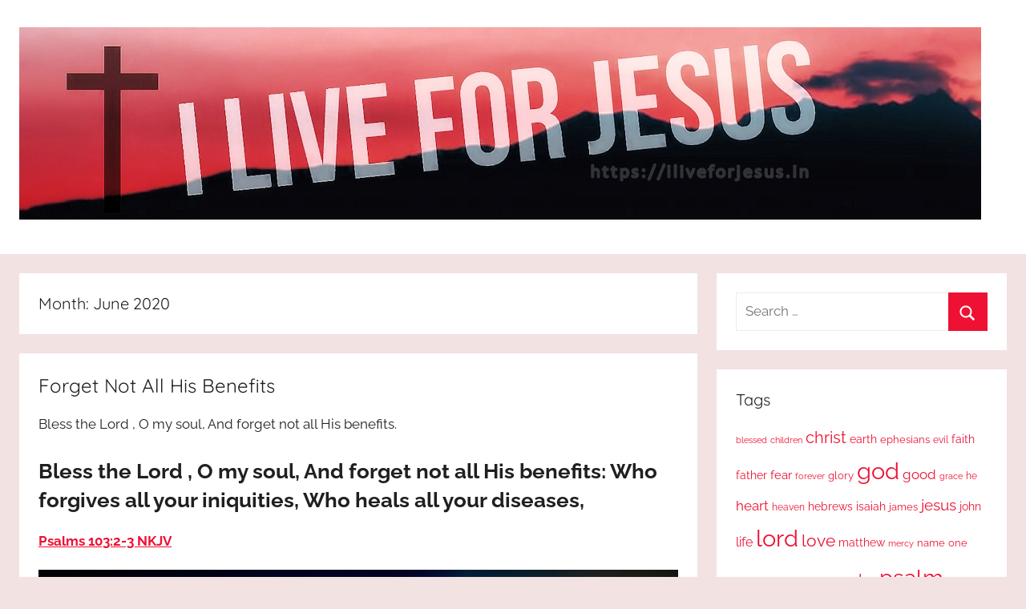

--- FILE ---
content_type: text/html; charset=UTF-8
request_url: https://iliveforjesus.in/2020/06/
body_size: 16650
content:
<!DOCTYPE html>
<html lang="en-GB">

<head>
<meta charset="UTF-8">
<meta name="viewport" content="width=device-width, initial-scale=1">
<link rel="profile" href="http://gmpg.org/xfn/11">

<meta name='robots' content='noindex, follow' />

	<!-- This site is optimized with the Yoast SEO plugin v24.6 - https://yoast.com/wordpress/plugins/seo/ -->
	<title>June 2020 - I Live For JESUS !</title>
	<meta property="og:locale" content="en_GB" />
	<meta property="og:type" content="website" />
	<meta property="og:title" content="June 2020 - I Live For JESUS !" />
	<meta property="og:url" content="https://iliveforjesus.in/2020/06/" />
	<meta property="og:site_name" content="I Live For JESUS !" />
	<meta property="og:image" content="http://iliveforjesus.in/wp-content/uploads/2018/07/iliveforjesus512.jpg" />
	<meta name="twitter:card" content="summary_large_image" />
	<meta name="twitter:site" content="@KingVin16" />
	<script type="application/ld+json" class="yoast-schema-graph">{"@context":"https://schema.org","@graph":[{"@type":"CollectionPage","@id":"https://iliveforjesus.in/2020/06/","url":"https://iliveforjesus.in/2020/06/","name":"June 2020 - I Live For JESUS !","isPartOf":{"@id":"https://iliveforjesus.in/#website"},"breadcrumb":{"@id":"https://iliveforjesus.in/2020/06/#breadcrumb"},"inLanguage":"en-GB"},{"@type":"BreadcrumbList","@id":"https://iliveforjesus.in/2020/06/#breadcrumb","itemListElement":[{"@type":"ListItem","position":1,"name":"Home","item":"https://iliveforjesus.in/"},{"@type":"ListItem","position":2,"name":"Archives for June 2020"}]},{"@type":"WebSite","@id":"https://iliveforjesus.in/#website","url":"https://iliveforjesus.in/","name":"I Live For JESUS !","description":"All about Jesus who is the way, the truth and the life. Praises to the God most high!","publisher":{"@id":"https://iliveforjesus.in/#/schema/person/5b8a1ddcb7a4eaed984be7691f883bc5"},"alternateName":"IL4J","potentialAction":[{"@type":"SearchAction","target":{"@type":"EntryPoint","urlTemplate":"https://iliveforjesus.in/?s={search_term_string}"},"query-input":{"@type":"PropertyValueSpecification","valueRequired":true,"valueName":"search_term_string"}}],"inLanguage":"en-GB"},{"@type":["Person","Organization"],"@id":"https://iliveforjesus.in/#/schema/person/5b8a1ddcb7a4eaed984be7691f883bc5","name":"KingVin","image":{"@type":"ImageObject","inLanguage":"en-GB","@id":"https://iliveforjesus.in/#/schema/person/image/","url":"https://iliveforjesus.in/wp-content/uploads/2018/07/cropped-Banner.jpg","contentUrl":"https://iliveforjesus.in/wp-content/uploads/2018/07/cropped-Banner.jpg","width":1200,"height":240,"caption":"KingVin"},"logo":{"@id":"https://iliveforjesus.in/#/schema/person/image/"},"sameAs":["http://iliveforjesus.in","https://www.facebook.com/kingvin4jesus/","https://www.pinterest.co.uk/kingvin5/","https://x.com/@KingVin16","https://www.tumblr.com/blog/kingvin16"]}]}</script>
	<!-- / Yoast SEO plugin. -->


<link rel="alternate" type="application/rss+xml" title="I Live For JESUS ! &raquo; Feed" href="https://iliveforjesus.in/feed/" />
<link rel="alternate" type="application/rss+xml" title="I Live For JESUS ! &raquo; Comments Feed" href="https://iliveforjesus.in/comments/feed/" />
<style id='wp-img-auto-sizes-contain-inline-css' type='text/css'>
img:is([sizes=auto i],[sizes^="auto," i]){contain-intrinsic-size:3000px 1500px}
/*# sourceURL=wp-img-auto-sizes-contain-inline-css */
</style>

<link rel='stylesheet' id='donovan-theme-fonts-css' href='https://iliveforjesus.in/wp-content/fonts/51bf2a847def7e792e4d12b614dd59e3.css?ver=20201110' type='text/css' media='all' />
<style id='wp-emoji-styles-inline-css' type='text/css'>

	img.wp-smiley, img.emoji {
		display: inline !important;
		border: none !important;
		box-shadow: none !important;
		height: 1em !important;
		width: 1em !important;
		margin: 0 0.07em !important;
		vertical-align: -0.1em !important;
		background: none !important;
		padding: 0 !important;
	}
/*# sourceURL=wp-emoji-styles-inline-css */
</style>
<link rel='stylesheet' id='wp-block-library-css' href='https://iliveforjesus.in/wp-includes/css/dist/block-library/style.min.css?ver=6.9' type='text/css' media='all' />
<style id='wp-block-heading-inline-css' type='text/css'>
h1:where(.wp-block-heading).has-background,h2:where(.wp-block-heading).has-background,h3:where(.wp-block-heading).has-background,h4:where(.wp-block-heading).has-background,h5:where(.wp-block-heading).has-background,h6:where(.wp-block-heading).has-background{padding:1.25em 2.375em}h1.has-text-align-left[style*=writing-mode]:where([style*=vertical-lr]),h1.has-text-align-right[style*=writing-mode]:where([style*=vertical-rl]),h2.has-text-align-left[style*=writing-mode]:where([style*=vertical-lr]),h2.has-text-align-right[style*=writing-mode]:where([style*=vertical-rl]),h3.has-text-align-left[style*=writing-mode]:where([style*=vertical-lr]),h3.has-text-align-right[style*=writing-mode]:where([style*=vertical-rl]),h4.has-text-align-left[style*=writing-mode]:where([style*=vertical-lr]),h4.has-text-align-right[style*=writing-mode]:where([style*=vertical-rl]),h5.has-text-align-left[style*=writing-mode]:where([style*=vertical-lr]),h5.has-text-align-right[style*=writing-mode]:where([style*=vertical-rl]),h6.has-text-align-left[style*=writing-mode]:where([style*=vertical-lr]),h6.has-text-align-right[style*=writing-mode]:where([style*=vertical-rl]){rotate:180deg}
/*# sourceURL=https://iliveforjesus.in/wp-includes/blocks/heading/style.min.css */
</style>
<style id='wp-block-image-inline-css' type='text/css'>
.wp-block-image>a,.wp-block-image>figure>a{display:inline-block}.wp-block-image img{box-sizing:border-box;height:auto;max-width:100%;vertical-align:bottom}@media not (prefers-reduced-motion){.wp-block-image img.hide{visibility:hidden}.wp-block-image img.show{animation:show-content-image .4s}}.wp-block-image[style*=border-radius] img,.wp-block-image[style*=border-radius]>a{border-radius:inherit}.wp-block-image.has-custom-border img{box-sizing:border-box}.wp-block-image.aligncenter{text-align:center}.wp-block-image.alignfull>a,.wp-block-image.alignwide>a{width:100%}.wp-block-image.alignfull img,.wp-block-image.alignwide img{height:auto;width:100%}.wp-block-image .aligncenter,.wp-block-image .alignleft,.wp-block-image .alignright,.wp-block-image.aligncenter,.wp-block-image.alignleft,.wp-block-image.alignright{display:table}.wp-block-image .aligncenter>figcaption,.wp-block-image .alignleft>figcaption,.wp-block-image .alignright>figcaption,.wp-block-image.aligncenter>figcaption,.wp-block-image.alignleft>figcaption,.wp-block-image.alignright>figcaption{caption-side:bottom;display:table-caption}.wp-block-image .alignleft{float:left;margin:.5em 1em .5em 0}.wp-block-image .alignright{float:right;margin:.5em 0 .5em 1em}.wp-block-image .aligncenter{margin-left:auto;margin-right:auto}.wp-block-image :where(figcaption){margin-bottom:1em;margin-top:.5em}.wp-block-image.is-style-circle-mask img{border-radius:9999px}@supports ((-webkit-mask-image:none) or (mask-image:none)) or (-webkit-mask-image:none){.wp-block-image.is-style-circle-mask img{border-radius:0;-webkit-mask-image:url('data:image/svg+xml;utf8,<svg viewBox="0 0 100 100" xmlns="http://www.w3.org/2000/svg"><circle cx="50" cy="50" r="50"/></svg>');mask-image:url('data:image/svg+xml;utf8,<svg viewBox="0 0 100 100" xmlns="http://www.w3.org/2000/svg"><circle cx="50" cy="50" r="50"/></svg>');mask-mode:alpha;-webkit-mask-position:center;mask-position:center;-webkit-mask-repeat:no-repeat;mask-repeat:no-repeat;-webkit-mask-size:contain;mask-size:contain}}:root :where(.wp-block-image.is-style-rounded img,.wp-block-image .is-style-rounded img){border-radius:9999px}.wp-block-image figure{margin:0}.wp-lightbox-container{display:flex;flex-direction:column;position:relative}.wp-lightbox-container img{cursor:zoom-in}.wp-lightbox-container img:hover+button{opacity:1}.wp-lightbox-container button{align-items:center;backdrop-filter:blur(16px) saturate(180%);background-color:#5a5a5a40;border:none;border-radius:4px;cursor:zoom-in;display:flex;height:20px;justify-content:center;opacity:0;padding:0;position:absolute;right:16px;text-align:center;top:16px;width:20px;z-index:100}@media not (prefers-reduced-motion){.wp-lightbox-container button{transition:opacity .2s ease}}.wp-lightbox-container button:focus-visible{outline:3px auto #5a5a5a40;outline:3px auto -webkit-focus-ring-color;outline-offset:3px}.wp-lightbox-container button:hover{cursor:pointer;opacity:1}.wp-lightbox-container button:focus{opacity:1}.wp-lightbox-container button:focus,.wp-lightbox-container button:hover,.wp-lightbox-container button:not(:hover):not(:active):not(.has-background){background-color:#5a5a5a40;border:none}.wp-lightbox-overlay{box-sizing:border-box;cursor:zoom-out;height:100vh;left:0;overflow:hidden;position:fixed;top:0;visibility:hidden;width:100%;z-index:100000}.wp-lightbox-overlay .close-button{align-items:center;cursor:pointer;display:flex;justify-content:center;min-height:40px;min-width:40px;padding:0;position:absolute;right:calc(env(safe-area-inset-right) + 16px);top:calc(env(safe-area-inset-top) + 16px);z-index:5000000}.wp-lightbox-overlay .close-button:focus,.wp-lightbox-overlay .close-button:hover,.wp-lightbox-overlay .close-button:not(:hover):not(:active):not(.has-background){background:none;border:none}.wp-lightbox-overlay .lightbox-image-container{height:var(--wp--lightbox-container-height);left:50%;overflow:hidden;position:absolute;top:50%;transform:translate(-50%,-50%);transform-origin:top left;width:var(--wp--lightbox-container-width);z-index:9999999999}.wp-lightbox-overlay .wp-block-image{align-items:center;box-sizing:border-box;display:flex;height:100%;justify-content:center;margin:0;position:relative;transform-origin:0 0;width:100%;z-index:3000000}.wp-lightbox-overlay .wp-block-image img{height:var(--wp--lightbox-image-height);min-height:var(--wp--lightbox-image-height);min-width:var(--wp--lightbox-image-width);width:var(--wp--lightbox-image-width)}.wp-lightbox-overlay .wp-block-image figcaption{display:none}.wp-lightbox-overlay button{background:none;border:none}.wp-lightbox-overlay .scrim{background-color:#fff;height:100%;opacity:.9;position:absolute;width:100%;z-index:2000000}.wp-lightbox-overlay.active{visibility:visible}@media not (prefers-reduced-motion){.wp-lightbox-overlay.active{animation:turn-on-visibility .25s both}.wp-lightbox-overlay.active img{animation:turn-on-visibility .35s both}.wp-lightbox-overlay.show-closing-animation:not(.active){animation:turn-off-visibility .35s both}.wp-lightbox-overlay.show-closing-animation:not(.active) img{animation:turn-off-visibility .25s both}.wp-lightbox-overlay.zoom.active{animation:none;opacity:1;visibility:visible}.wp-lightbox-overlay.zoom.active .lightbox-image-container{animation:lightbox-zoom-in .4s}.wp-lightbox-overlay.zoom.active .lightbox-image-container img{animation:none}.wp-lightbox-overlay.zoom.active .scrim{animation:turn-on-visibility .4s forwards}.wp-lightbox-overlay.zoom.show-closing-animation:not(.active){animation:none}.wp-lightbox-overlay.zoom.show-closing-animation:not(.active) .lightbox-image-container{animation:lightbox-zoom-out .4s}.wp-lightbox-overlay.zoom.show-closing-animation:not(.active) .lightbox-image-container img{animation:none}.wp-lightbox-overlay.zoom.show-closing-animation:not(.active) .scrim{animation:turn-off-visibility .4s forwards}}@keyframes show-content-image{0%{visibility:hidden}99%{visibility:hidden}to{visibility:visible}}@keyframes turn-on-visibility{0%{opacity:0}to{opacity:1}}@keyframes turn-off-visibility{0%{opacity:1;visibility:visible}99%{opacity:0;visibility:visible}to{opacity:0;visibility:hidden}}@keyframes lightbox-zoom-in{0%{transform:translate(calc((-100vw + var(--wp--lightbox-scrollbar-width))/2 + var(--wp--lightbox-initial-left-position)),calc(-50vh + var(--wp--lightbox-initial-top-position))) scale(var(--wp--lightbox-scale))}to{transform:translate(-50%,-50%) scale(1)}}@keyframes lightbox-zoom-out{0%{transform:translate(-50%,-50%) scale(1);visibility:visible}99%{visibility:visible}to{transform:translate(calc((-100vw + var(--wp--lightbox-scrollbar-width))/2 + var(--wp--lightbox-initial-left-position)),calc(-50vh + var(--wp--lightbox-initial-top-position))) scale(var(--wp--lightbox-scale));visibility:hidden}}
/*# sourceURL=https://iliveforjesus.in/wp-includes/blocks/image/style.min.css */
</style>
<style id='wp-block-paragraph-inline-css' type='text/css'>
.is-small-text{font-size:.875em}.is-regular-text{font-size:1em}.is-large-text{font-size:2.25em}.is-larger-text{font-size:3em}.has-drop-cap:not(:focus):first-letter{float:left;font-size:8.4em;font-style:normal;font-weight:100;line-height:.68;margin:.05em .1em 0 0;text-transform:uppercase}body.rtl .has-drop-cap:not(:focus):first-letter{float:none;margin-left:.1em}p.has-drop-cap.has-background{overflow:hidden}:root :where(p.has-background){padding:1.25em 2.375em}:where(p.has-text-color:not(.has-link-color)) a{color:inherit}p.has-text-align-left[style*="writing-mode:vertical-lr"],p.has-text-align-right[style*="writing-mode:vertical-rl"]{rotate:180deg}
/*# sourceURL=https://iliveforjesus.in/wp-includes/blocks/paragraph/style.min.css */
</style>
<style id='global-styles-inline-css' type='text/css'>
:root{--wp--preset--aspect-ratio--square: 1;--wp--preset--aspect-ratio--4-3: 4/3;--wp--preset--aspect-ratio--3-4: 3/4;--wp--preset--aspect-ratio--3-2: 3/2;--wp--preset--aspect-ratio--2-3: 2/3;--wp--preset--aspect-ratio--16-9: 16/9;--wp--preset--aspect-ratio--9-16: 9/16;--wp--preset--color--black: #000000;--wp--preset--color--cyan-bluish-gray: #abb8c3;--wp--preset--color--white: #ffffff;--wp--preset--color--pale-pink: #f78da7;--wp--preset--color--vivid-red: #cf2e2e;--wp--preset--color--luminous-vivid-orange: #ff6900;--wp--preset--color--luminous-vivid-amber: #fcb900;--wp--preset--color--light-green-cyan: #7bdcb5;--wp--preset--color--vivid-green-cyan: #00d084;--wp--preset--color--pale-cyan-blue: #8ed1fc;--wp--preset--color--vivid-cyan-blue: #0693e3;--wp--preset--color--vivid-purple: #9b51e0;--wp--preset--color--primary: #ee1133;--wp--preset--color--secondary: #d5001a;--wp--preset--color--tertiary: #bb0000;--wp--preset--color--accent: #1153ee;--wp--preset--color--highlight: #eedc11;--wp--preset--color--light-gray: #f2f2f2;--wp--preset--color--gray: #666666;--wp--preset--color--dark-gray: #202020;--wp--preset--gradient--vivid-cyan-blue-to-vivid-purple: linear-gradient(135deg,rgb(6,147,227) 0%,rgb(155,81,224) 100%);--wp--preset--gradient--light-green-cyan-to-vivid-green-cyan: linear-gradient(135deg,rgb(122,220,180) 0%,rgb(0,208,130) 100%);--wp--preset--gradient--luminous-vivid-amber-to-luminous-vivid-orange: linear-gradient(135deg,rgb(252,185,0) 0%,rgb(255,105,0) 100%);--wp--preset--gradient--luminous-vivid-orange-to-vivid-red: linear-gradient(135deg,rgb(255,105,0) 0%,rgb(207,46,46) 100%);--wp--preset--gradient--very-light-gray-to-cyan-bluish-gray: linear-gradient(135deg,rgb(238,238,238) 0%,rgb(169,184,195) 100%);--wp--preset--gradient--cool-to-warm-spectrum: linear-gradient(135deg,rgb(74,234,220) 0%,rgb(151,120,209) 20%,rgb(207,42,186) 40%,rgb(238,44,130) 60%,rgb(251,105,98) 80%,rgb(254,248,76) 100%);--wp--preset--gradient--blush-light-purple: linear-gradient(135deg,rgb(255,206,236) 0%,rgb(152,150,240) 100%);--wp--preset--gradient--blush-bordeaux: linear-gradient(135deg,rgb(254,205,165) 0%,rgb(254,45,45) 50%,rgb(107,0,62) 100%);--wp--preset--gradient--luminous-dusk: linear-gradient(135deg,rgb(255,203,112) 0%,rgb(199,81,192) 50%,rgb(65,88,208) 100%);--wp--preset--gradient--pale-ocean: linear-gradient(135deg,rgb(255,245,203) 0%,rgb(182,227,212) 50%,rgb(51,167,181) 100%);--wp--preset--gradient--electric-grass: linear-gradient(135deg,rgb(202,248,128) 0%,rgb(113,206,126) 100%);--wp--preset--gradient--midnight: linear-gradient(135deg,rgb(2,3,129) 0%,rgb(40,116,252) 100%);--wp--preset--font-size--small: 13px;--wp--preset--font-size--medium: 20px;--wp--preset--font-size--large: 36px;--wp--preset--font-size--x-large: 42px;--wp--preset--spacing--20: 0.44rem;--wp--preset--spacing--30: 0.67rem;--wp--preset--spacing--40: 1rem;--wp--preset--spacing--50: 1.5rem;--wp--preset--spacing--60: 2.25rem;--wp--preset--spacing--70: 3.38rem;--wp--preset--spacing--80: 5.06rem;--wp--preset--shadow--natural: 6px 6px 9px rgba(0, 0, 0, 0.2);--wp--preset--shadow--deep: 12px 12px 50px rgba(0, 0, 0, 0.4);--wp--preset--shadow--sharp: 6px 6px 0px rgba(0, 0, 0, 0.2);--wp--preset--shadow--outlined: 6px 6px 0px -3px rgb(255, 255, 255), 6px 6px rgb(0, 0, 0);--wp--preset--shadow--crisp: 6px 6px 0px rgb(0, 0, 0);}:where(.is-layout-flex){gap: 0.5em;}:where(.is-layout-grid){gap: 0.5em;}body .is-layout-flex{display: flex;}.is-layout-flex{flex-wrap: wrap;align-items: center;}.is-layout-flex > :is(*, div){margin: 0;}body .is-layout-grid{display: grid;}.is-layout-grid > :is(*, div){margin: 0;}:where(.wp-block-columns.is-layout-flex){gap: 2em;}:where(.wp-block-columns.is-layout-grid){gap: 2em;}:where(.wp-block-post-template.is-layout-flex){gap: 1.25em;}:where(.wp-block-post-template.is-layout-grid){gap: 1.25em;}.has-black-color{color: var(--wp--preset--color--black) !important;}.has-cyan-bluish-gray-color{color: var(--wp--preset--color--cyan-bluish-gray) !important;}.has-white-color{color: var(--wp--preset--color--white) !important;}.has-pale-pink-color{color: var(--wp--preset--color--pale-pink) !important;}.has-vivid-red-color{color: var(--wp--preset--color--vivid-red) !important;}.has-luminous-vivid-orange-color{color: var(--wp--preset--color--luminous-vivid-orange) !important;}.has-luminous-vivid-amber-color{color: var(--wp--preset--color--luminous-vivid-amber) !important;}.has-light-green-cyan-color{color: var(--wp--preset--color--light-green-cyan) !important;}.has-vivid-green-cyan-color{color: var(--wp--preset--color--vivid-green-cyan) !important;}.has-pale-cyan-blue-color{color: var(--wp--preset--color--pale-cyan-blue) !important;}.has-vivid-cyan-blue-color{color: var(--wp--preset--color--vivid-cyan-blue) !important;}.has-vivid-purple-color{color: var(--wp--preset--color--vivid-purple) !important;}.has-black-background-color{background-color: var(--wp--preset--color--black) !important;}.has-cyan-bluish-gray-background-color{background-color: var(--wp--preset--color--cyan-bluish-gray) !important;}.has-white-background-color{background-color: var(--wp--preset--color--white) !important;}.has-pale-pink-background-color{background-color: var(--wp--preset--color--pale-pink) !important;}.has-vivid-red-background-color{background-color: var(--wp--preset--color--vivid-red) !important;}.has-luminous-vivid-orange-background-color{background-color: var(--wp--preset--color--luminous-vivid-orange) !important;}.has-luminous-vivid-amber-background-color{background-color: var(--wp--preset--color--luminous-vivid-amber) !important;}.has-light-green-cyan-background-color{background-color: var(--wp--preset--color--light-green-cyan) !important;}.has-vivid-green-cyan-background-color{background-color: var(--wp--preset--color--vivid-green-cyan) !important;}.has-pale-cyan-blue-background-color{background-color: var(--wp--preset--color--pale-cyan-blue) !important;}.has-vivid-cyan-blue-background-color{background-color: var(--wp--preset--color--vivid-cyan-blue) !important;}.has-vivid-purple-background-color{background-color: var(--wp--preset--color--vivid-purple) !important;}.has-black-border-color{border-color: var(--wp--preset--color--black) !important;}.has-cyan-bluish-gray-border-color{border-color: var(--wp--preset--color--cyan-bluish-gray) !important;}.has-white-border-color{border-color: var(--wp--preset--color--white) !important;}.has-pale-pink-border-color{border-color: var(--wp--preset--color--pale-pink) !important;}.has-vivid-red-border-color{border-color: var(--wp--preset--color--vivid-red) !important;}.has-luminous-vivid-orange-border-color{border-color: var(--wp--preset--color--luminous-vivid-orange) !important;}.has-luminous-vivid-amber-border-color{border-color: var(--wp--preset--color--luminous-vivid-amber) !important;}.has-light-green-cyan-border-color{border-color: var(--wp--preset--color--light-green-cyan) !important;}.has-vivid-green-cyan-border-color{border-color: var(--wp--preset--color--vivid-green-cyan) !important;}.has-pale-cyan-blue-border-color{border-color: var(--wp--preset--color--pale-cyan-blue) !important;}.has-vivid-cyan-blue-border-color{border-color: var(--wp--preset--color--vivid-cyan-blue) !important;}.has-vivid-purple-border-color{border-color: var(--wp--preset--color--vivid-purple) !important;}.has-vivid-cyan-blue-to-vivid-purple-gradient-background{background: var(--wp--preset--gradient--vivid-cyan-blue-to-vivid-purple) !important;}.has-light-green-cyan-to-vivid-green-cyan-gradient-background{background: var(--wp--preset--gradient--light-green-cyan-to-vivid-green-cyan) !important;}.has-luminous-vivid-amber-to-luminous-vivid-orange-gradient-background{background: var(--wp--preset--gradient--luminous-vivid-amber-to-luminous-vivid-orange) !important;}.has-luminous-vivid-orange-to-vivid-red-gradient-background{background: var(--wp--preset--gradient--luminous-vivid-orange-to-vivid-red) !important;}.has-very-light-gray-to-cyan-bluish-gray-gradient-background{background: var(--wp--preset--gradient--very-light-gray-to-cyan-bluish-gray) !important;}.has-cool-to-warm-spectrum-gradient-background{background: var(--wp--preset--gradient--cool-to-warm-spectrum) !important;}.has-blush-light-purple-gradient-background{background: var(--wp--preset--gradient--blush-light-purple) !important;}.has-blush-bordeaux-gradient-background{background: var(--wp--preset--gradient--blush-bordeaux) !important;}.has-luminous-dusk-gradient-background{background: var(--wp--preset--gradient--luminous-dusk) !important;}.has-pale-ocean-gradient-background{background: var(--wp--preset--gradient--pale-ocean) !important;}.has-electric-grass-gradient-background{background: var(--wp--preset--gradient--electric-grass) !important;}.has-midnight-gradient-background{background: var(--wp--preset--gradient--midnight) !important;}.has-small-font-size{font-size: var(--wp--preset--font-size--small) !important;}.has-medium-font-size{font-size: var(--wp--preset--font-size--medium) !important;}.has-large-font-size{font-size: var(--wp--preset--font-size--large) !important;}.has-x-large-font-size{font-size: var(--wp--preset--font-size--x-large) !important;}
/*# sourceURL=global-styles-inline-css */
</style>

<style id='classic-theme-styles-inline-css' type='text/css'>
/*! This file is auto-generated */
.wp-block-button__link{color:#fff;background-color:#32373c;border-radius:9999px;box-shadow:none;text-decoration:none;padding:calc(.667em + 2px) calc(1.333em + 2px);font-size:1.125em}.wp-block-file__button{background:#32373c;color:#fff;text-decoration:none}
/*# sourceURL=/wp-includes/css/classic-themes.min.css */
</style>
<link rel='stylesheet' id='donovan-stylesheet-css' href='https://iliveforjesus.in/wp-content/themes/donovan/style.css?ver=1.9.1' type='text/css' media='all' />
<style id='donovan-stylesheet-inline-css' type='text/css'>
.site-title, .site-description { position: absolute; clip: rect(1px, 1px, 1px, 1px); width: 1px; height: 1px; overflow: hidden; }
/*# sourceURL=donovan-stylesheet-inline-css */
</style>
<style id='akismet-widget-style-inline-css' type='text/css'>

			.a-stats {
				--akismet-color-mid-green: #357b49;
				--akismet-color-white: #fff;
				--akismet-color-light-grey: #f6f7f7;

				max-width: 350px;
				width: auto;
			}

			.a-stats * {
				all: unset;
				box-sizing: border-box;
			}

			.a-stats strong {
				font-weight: 600;
			}

			.a-stats a.a-stats__link,
			.a-stats a.a-stats__link:visited,
			.a-stats a.a-stats__link:active {
				background: var(--akismet-color-mid-green);
				border: none;
				box-shadow: none;
				border-radius: 8px;
				color: var(--akismet-color-white);
				cursor: pointer;
				display: block;
				font-family: -apple-system, BlinkMacSystemFont, 'Segoe UI', 'Roboto', 'Oxygen-Sans', 'Ubuntu', 'Cantarell', 'Helvetica Neue', sans-serif;
				font-weight: 500;
				padding: 12px;
				text-align: center;
				text-decoration: none;
				transition: all 0.2s ease;
			}

			/* Extra specificity to deal with TwentyTwentyOne focus style */
			.widget .a-stats a.a-stats__link:focus {
				background: var(--akismet-color-mid-green);
				color: var(--akismet-color-white);
				text-decoration: none;
			}

			.a-stats a.a-stats__link:hover {
				filter: brightness(110%);
				box-shadow: 0 4px 12px rgba(0, 0, 0, 0.06), 0 0 2px rgba(0, 0, 0, 0.16);
			}

			.a-stats .count {
				color: var(--akismet-color-white);
				display: block;
				font-size: 1.5em;
				line-height: 1.4;
				padding: 0 13px;
				white-space: nowrap;
			}
		
/*# sourceURL=akismet-widget-style-inline-css */
</style>
<script type="text/javascript" src="https://iliveforjesus.in/wp-content/themes/donovan/assets/js/svgxuse.min.js?ver=1.2.6" id="svgxuse-js"></script>
<link rel="https://api.w.org/" href="https://iliveforjesus.in/wp-json/" /><link rel="EditURI" type="application/rsd+xml" title="RSD" href="https://iliveforjesus.in/xmlrpc.php?rsd" />
<meta name="generator" content="WordPress 6.9" />
<style type="text/css" id="custom-background-css">
body.custom-background { background-color: #f2e2e1; }
</style>
	<link rel="icon" href="https://iliveforjesus.in/wp-content/uploads/2018/07/cropped-iliveforjesus512-32x32.jpg" sizes="32x32" />
<link rel="icon" href="https://iliveforjesus.in/wp-content/uploads/2018/07/cropped-iliveforjesus512-192x192.jpg" sizes="192x192" />
<link rel="apple-touch-icon" href="https://iliveforjesus.in/wp-content/uploads/2018/07/cropped-iliveforjesus512-180x180.jpg" />
<meta name="msapplication-TileImage" content="https://iliveforjesus.in/wp-content/uploads/2018/07/cropped-iliveforjesus512-270x270.jpg" />
		<style type="text/css" id="wp-custom-css">
			.verse-quote { font-weight: bold; font-style: italic}		</style>
		</head>

<body class="archive date custom-background wp-custom-logo wp-embed-responsive wp-theme-donovan blog-list-layout date-hidden author-hidden hfeed">

	<div id="page" class="site">
		<a class="skip-link screen-reader-text" href="#content">Skip to content</a>

		
		
		<header id="masthead" class="site-header clearfix" role="banner">

			<div class="header-main container clearfix">

				<div id="logo" class="site-branding clearfix">

					<a href="https://iliveforjesus.in/" class="custom-logo-link" rel="home"><img width="1200" height="240" src="https://iliveforjesus.in/wp-content/uploads/2018/07/cropped-Banner.jpg" class="custom-logo" alt="Banner - I Live For Jesus" decoding="async" fetchpriority="high" srcset="https://iliveforjesus.in/wp-content/uploads/2018/07/cropped-Banner.jpg 1200w, https://iliveforjesus.in/wp-content/uploads/2018/07/cropped-Banner-300x60.jpg 300w, https://iliveforjesus.in/wp-content/uploads/2018/07/cropped-Banner-1024x205.jpg 1024w, https://iliveforjesus.in/wp-content/uploads/2018/07/cropped-Banner-768x154.jpg 768w, https://iliveforjesus.in/wp-content/uploads/2018/07/cropped-Banner-800x160.jpg 800w, https://iliveforjesus.in/wp-content/uploads/2018/07/cropped-Banner-600x120.jpg 600w" sizes="(max-width: 1200px) 100vw, 1200px" /></a>					
			<p class="site-title"><a href="https://iliveforjesus.in/" rel="home">I Live For JESUS !</a></p>

							
			<p class="site-description">All about Jesus who is the way, the truth and the life. Praises to the God most high!</p>

			
				</div><!-- .site-branding -->

				
			</div><!-- .header-main -->

			


			
			
		</header><!-- #masthead -->

		
		<div id="content" class="site-content container">

			
	<div id="primary" class="content-archive content-area">
		<main id="main" class="site-main" role="main">

		
			<header class="archive-header">

				<h1 class="archive-title">Month: <span>June 2020</span></h1>				
			</header><!-- .archive-header -->

			<div id="post-wrapper" class="post-wrapper">

			
<article id="post-6435" class="post-6435 post type-post status-publish format-standard hentry category-bible-verse tag-benefits tag-bless tag-bless-the-lord tag-diseases tag-forget-not tag-forgive-your-iniquities tag-forgives tag-heals-all-your-diseases tag-his-benefits tag-iniquities tag-lord tag-my-soul tag-o-my-soul tag-psalm tag-psalm-1032 tag-psalm-1032-3 tag-psalm-1033 tag-psalm-104 tag-psalms tag-psalms-1032 tag-psalms-1032-3 tag-psalms-104 tag-soul tag-who-forgives tag-who-forgives-all tag-who-heals tag-your-diseases tag-your-iniquities">

	
	<div class="post-content">

		<header class="entry-header">

			<h2 class="entry-title"><a href="https://iliveforjesus.in/forget-not-all-his-benefits/" rel="bookmark">Forget Not All His Benefits</a></h2>
			<div class="entry-meta post-details"><span class="posted-on meta-date">Posted on <a href="https://iliveforjesus.in/forget-not-all-his-benefits/" rel="bookmark"><time class="entry-date published" datetime="2020-06-30T22:42:06+05:30">30th June 2020</time><time class="updated" datetime="2020-07-01T00:09:47+05:30">1st July 2020</time></a></span><span class="posted-by meta-author"> by <span class="author vcard"><a class="url fn n" href="https://iliveforjesus.in/author/swarooptvr/" title="View all posts by KingVin" rel="author">KingVin</a></span></span></div>
		</header><!-- .entry-header -->

		<div class="entry-content clearfix">

			
<p>Bless the Lord , O my soul, And forget not all His benefits.</p>



<h2 class="verse wp-block-heading">Bless the Lord , O my soul, And forget not all His benefits: Who forgives all your iniquities, Who heals all your diseases, </h2>



<p><strong><a href="https://bible.com/bible/114/psa.103.2-3.NKJV">Psalms 103:2‭-‬3 NKJV</a></strong></p>



<figure class="wp-block-image size-large"><img decoding="async" width="1024" height="1024" src="https://iliveforjesus.in/wp-content/uploads/2020/06/forget-not-benefits-1024x1024.jpeg" alt="Bless the Lord , O my soul, And forget not all His benefits: Who forgives all your iniquities, Who heals all your diseases, Psalms 103:2‭-‬3 NKJV https://bible.com/bible/114/psa.103.2-3.NKJV" class="wp-image-6434" srcset="https://iliveforjesus.in/wp-content/uploads/2020/06/forget-not-benefits-1024x1024.jpeg 1024w, https://iliveforjesus.in/wp-content/uploads/2020/06/forget-not-benefits-300x300.jpeg 300w, https://iliveforjesus.in/wp-content/uploads/2020/06/forget-not-benefits-150x150.jpeg 150w, https://iliveforjesus.in/wp-content/uploads/2020/06/forget-not-benefits-768x768.jpeg 768w, https://iliveforjesus.in/wp-content/uploads/2020/06/forget-not-benefits-800x800.jpeg 800w, https://iliveforjesus.in/wp-content/uploads/2020/06/forget-not-benefits-1200x1200.jpeg 1200w, https://iliveforjesus.in/wp-content/uploads/2020/06/forget-not-benefits-600x600.jpeg 600w, https://iliveforjesus.in/wp-content/uploads/2020/06/forget-not-benefits.jpeg 1366w" sizes="(max-width: 1024px) 100vw, 1024px" /></figure>



<p>Blessed be the name of the Almighty God in Jesus Christ&#8217;s precious name !</p>



<p>The psalmist wonderfully puts forth his word of praise for the Lord in the subject verses. In fact it seemed unique to me when I first came through this kind of verses in the Bible. It intrigued me how a finite being like us have the audacity to bless the infinite Almighty God. But could now understand the said way of praising the Omnipotent God. As I understood from the psalmist, the word &#8216;bless&#8217; means to praise the Lord from the depths of our heart, full of love and deep affection and overflowing with gratitude.</p>



<p>As the verse says, we shall bless the Lord with the whole of our hearts and minds. Also, we shall remind ourselves all the things that the Almighty God has done in our lives and continue to glorify His mighty name. Moreover, we are to bless Him for all the things that He is currently doing and what He is going to do further. For the Lord Almighty forgives all our sins, iniquities, transgressions and all the abominations when we repent and seek to be washed with His shed blood.</p>



<p>Therefore brethren, let us not forget all the deeds of the Almighty, but continually glorify Him by living a righteous, holy life in the will of the Heavenly Father. Remember, we cannot do all this by our own strength, but by the strength that comes in the precious name of our Lord Jesus Christ. Amen.</p>

			
		</div><!-- .entry-content -->

	</div>

	<footer class="entry-footer post-details">
		<div class="entry-categories"> <svg class="icon icon-category" aria-hidden="true" role="img"> <use xlink:href="https://iliveforjesus.in/wp-content/themes/donovan/assets/icons/genericons-neue.svg#category"></use> </svg><a href="https://iliveforjesus.in/category/bible-verse/" rel="category tag">Bible Verse</a></div>
			<div class="entry-comments">

				<svg class="icon icon-mail" aria-hidden="true" role="img"> <use xlink:href="https://iliveforjesus.in/wp-content/themes/donovan/assets/icons/genericons-neue.svg#mail"></use> </svg><a href="https://iliveforjesus.in/forget-not-all-his-benefits/#respond">Leave a comment</a>
			</div>

				</footer><!-- .entry-footer -->

</article>

			</div>

			
	<nav class="navigation pagination" aria-label="Posts pagination">
		<h2 class="screen-reader-text">Posts pagination</h2>
		<div class="nav-links"><span aria-current="page" class="page-numbers current">1</span>
<a class="page-numbers" href="https://iliveforjesus.in/2020/06/page/2/">2</a>
<a class="page-numbers" href="https://iliveforjesus.in/2020/06/page/3/">3</a>
<span class="page-numbers dots">&hellip;</span>
<a class="page-numbers" href="https://iliveforjesus.in/2020/06/page/30/">30</a>
<a class="next page-numbers" href="https://iliveforjesus.in/2020/06/page/2/"><span class="screen-reader-text">Next Posts</span>&raquo;</a></div>
	</nav>
		</main><!-- #main -->
	</div><!-- #primary -->


	<section id="secondary" class="sidebar widget-area clearfix" role="complementary">

		<section id="search-5" class="widget widget_search">
<form role="search" method="get" class="search-form" action="https://iliveforjesus.in/">
	<label>
		<span class="screen-reader-text">Search for:</span>
		<input type="search" class="search-field"
			placeholder="Search &hellip;"
			value="" name="s"
			title="Search for:" />
	</label>
	<button type="submit" class="search-submit">
		<svg class="icon icon-search" aria-hidden="true" role="img"> <use xlink:href="https://iliveforjesus.in/wp-content/themes/donovan/assets/icons/genericons-neue.svg#search"></use> </svg>		<span class="screen-reader-text">Search</span>
	</button>
</form>
</section><section id="tag_cloud-4" class="widget widget_tag_cloud"><h4 class="widget-title">Tags</h4><div class="tagcloud"><a href="https://iliveforjesus.in/tag/blessed/" class="tag-cloud-link tag-link-228 tag-link-position-1" style="font-size: 8.5137614678899pt;" aria-label="blessed (27 items)">blessed</a>
<a href="https://iliveforjesus.in/tag/children/" class="tag-cloud-link tag-link-166 tag-link-position-2" style="font-size: 8pt;" aria-label="children (25 items)">children</a>
<a href="https://iliveforjesus.in/tag/christ/" class="tag-cloud-link tag-link-15 tag-link-position-3" style="font-size: 14.807339449541pt;" aria-label="christ (86 items)">christ</a>
<a href="https://iliveforjesus.in/tag/earth/" class="tag-cloud-link tag-link-293 tag-link-position-4" style="font-size: 10.311926605505pt;" aria-label="earth (38 items)">earth</a>
<a href="https://iliveforjesus.in/tag/ephesians/" class="tag-cloud-link tag-link-889 tag-link-position-5" style="font-size: 9.9266055045872pt;" aria-label="ephesians (35 items)">ephesians</a>
<a href="https://iliveforjesus.in/tag/evil/" class="tag-cloud-link tag-link-22 tag-link-position-6" style="font-size: 9.2844036697248pt;" aria-label="evil (31 items)">evil</a>
<a href="https://iliveforjesus.in/tag/faith/" class="tag-cloud-link tag-link-110 tag-link-position-7" style="font-size: 10.697247706422pt;" aria-label="faith (41 items)">faith</a>
<a href="https://iliveforjesus.in/tag/father/" class="tag-cloud-link tag-link-43 tag-link-position-8" style="font-size: 10.56880733945pt;" aria-label="father (40 items)">father</a>
<a href="https://iliveforjesus.in/tag/fear/" class="tag-cloud-link tag-link-82 tag-link-position-9" style="font-size: 11.082568807339pt;" aria-label="fear (44 items)">fear</a>
<a href="https://iliveforjesus.in/tag/forever/" class="tag-cloud-link tag-link-447 tag-link-position-10" style="font-size: 8.5137614678899pt;" aria-label="forever (27 items)">forever</a>
<a href="https://iliveforjesus.in/tag/glory/" class="tag-cloud-link tag-link-72 tag-link-position-11" style="font-size: 9.4128440366972pt;" aria-label="glory (32 items)">glory</a>
<a href="https://iliveforjesus.in/tag/god/" class="tag-cloud-link tag-link-29 tag-link-position-12" style="font-size: 21.871559633028pt;" aria-label="god (307 items)">god</a>
<a href="https://iliveforjesus.in/tag/good/" class="tag-cloud-link tag-link-21 tag-link-position-13" style="font-size: 12.623853211009pt;" aria-label="good (58 items)">good</a>
<a href="https://iliveforjesus.in/tag/grace/" class="tag-cloud-link tag-link-71 tag-link-position-14" style="font-size: 8pt;" aria-label="grace (25 items)">grace</a>
<a href="https://iliveforjesus.in/tag/he/" class="tag-cloud-link tag-link-684 tag-link-position-15" style="font-size: 9.0275229357798pt;" aria-label="he (30 items)">he</a>
<a href="https://iliveforjesus.in/tag/heart/" class="tag-cloud-link tag-link-16 tag-link-position-16" style="font-size: 12.623853211009pt;" aria-label="heart (58 items)">heart</a>
<a href="https://iliveforjesus.in/tag/heaven/" class="tag-cloud-link tag-link-140 tag-link-position-17" style="font-size: 9.0275229357798pt;" aria-label="heaven (30 items)">heaven</a>
<a href="https://iliveforjesus.in/tag/hebrews/" class="tag-cloud-link tag-link-755 tag-link-position-18" style="font-size: 10.311926605505pt;" aria-label="hebrews (38 items)">hebrews</a>
<a href="https://iliveforjesus.in/tag/isaiah/" class="tag-cloud-link tag-link-812 tag-link-position-19" style="font-size: 10.697247706422pt;" aria-label="isaiah (41 items)">isaiah</a>
<a href="https://iliveforjesus.in/tag/james/" class="tag-cloud-link tag-link-27 tag-link-position-20" style="font-size: 9.9266055045872pt;" aria-label="james (35 items)">james</a>
<a href="https://iliveforjesus.in/tag/jesus/" class="tag-cloud-link tag-link-42 tag-link-position-21" style="font-size: 14.036697247706pt;" aria-label="jesus (74 items)">jesus</a>
<a href="https://iliveforjesus.in/tag/john/" class="tag-cloud-link tag-link-745 tag-link-position-22" style="font-size: 10.183486238532pt;" aria-label="john (37 items)">john</a>
<a href="https://iliveforjesus.in/tag/life/" class="tag-cloud-link tag-link-10 tag-link-position-23" style="font-size: 12.110091743119pt;" aria-label="life (53 items)">life</a>
<a href="https://iliveforjesus.in/tag/lord/" class="tag-cloud-link tag-link-30 tag-link-position-24" style="font-size: 22pt;" aria-label="lord (316 items)">lord</a>
<a href="https://iliveforjesus.in/tag/love/" class="tag-cloud-link tag-link-33 tag-link-position-25" style="font-size: 15.706422018349pt;" aria-label="love (101 items)">love</a>
<a href="https://iliveforjesus.in/tag/matthew/" class="tag-cloud-link tag-link-283 tag-link-position-26" style="font-size: 10.440366972477pt;" aria-label="matthew (39 items)">matthew</a>
<a href="https://iliveforjesus.in/tag/mercy/" class="tag-cloud-link tag-link-133 tag-link-position-27" style="font-size: 8.5137614678899pt;" aria-label="mercy (27 items)">mercy</a>
<a href="https://iliveforjesus.in/tag/name/" class="tag-cloud-link tag-link-183 tag-link-position-28" style="font-size: 9.5412844036697pt;" aria-label="name (33 items)">name</a>
<a href="https://iliveforjesus.in/tag/one/" class="tag-cloud-link tag-link-353 tag-link-position-29" style="font-size: 10.05504587156pt;" aria-label="one (36 items)">one</a>
<a href="https://iliveforjesus.in/tag/peace/" class="tag-cloud-link tag-link-14 tag-link-position-30" style="font-size: 10.05504587156pt;" aria-label="peace (36 items)">peace</a>
<a href="https://iliveforjesus.in/tag/people/" class="tag-cloud-link tag-link-182 tag-link-position-31" style="font-size: 10.825688073394pt;" aria-label="people (42 items)">people</a>
<a href="https://iliveforjesus.in/tag/proverbs/" class="tag-cloud-link tag-link-58 tag-link-position-32" style="font-size: 15.192660550459pt;" aria-label="proverbs (93 items)">proverbs</a>
<a href="https://iliveforjesus.in/tag/psalm/" class="tag-cloud-link tag-link-804 tag-link-position-33" style="font-size: 20.715596330275pt;" aria-label="psalm (253 items)">psalm</a>
<a href="https://iliveforjesus.in/tag/psalms/" class="tag-cloud-link tag-link-13 tag-link-position-34" style="font-size: 20.587155963303pt;" aria-label="psalms (247 items)">psalms</a>
<a href="https://iliveforjesus.in/tag/righteous/" class="tag-cloud-link tag-link-62 tag-link-position-35" style="font-size: 9.5412844036697pt;" aria-label="righteous (33 items)">righteous</a>
<a href="https://iliveforjesus.in/tag/righteousness/" class="tag-cloud-link tag-link-126 tag-link-position-36" style="font-size: 9.6697247706422pt;" aria-label="righteousness (34 items)">righteousness</a>
<a href="https://iliveforjesus.in/tag/romans/" class="tag-cloud-link tag-link-211 tag-link-position-37" style="font-size: 11.853211009174pt;" aria-label="romans (50 items)">romans</a>
<a href="https://iliveforjesus.in/tag/sin/" class="tag-cloud-link tag-link-60 tag-link-position-38" style="font-size: 9.2844036697248pt;" aria-label="sin (31 items)">sin</a>
<a href="https://iliveforjesus.in/tag/son/" class="tag-cloud-link tag-link-76 tag-link-position-39" style="font-size: 9.6697247706422pt;" aria-label="son (34 items)">son</a>
<a href="https://iliveforjesus.in/tag/spirit/" class="tag-cloud-link tag-link-91 tag-link-position-40" style="font-size: 11.724770642202pt;" aria-label="spirit (49 items)">spirit</a>
<a href="https://iliveforjesus.in/tag/things/" class="tag-cloud-link tag-link-255 tag-link-position-41" style="font-size: 8.256880733945pt;" aria-label="things (26 items)">things</a>
<a href="https://iliveforjesus.in/tag/trust/" class="tag-cloud-link tag-link-95 tag-link-position-42" style="font-size: 8pt;" aria-label="trust (25 items)">trust</a>
<a href="https://iliveforjesus.in/tag/who/" class="tag-cloud-link tag-link-892 tag-link-position-43" style="font-size: 11.082568807339pt;" aria-label="who (44 items)">who</a>
<a href="https://iliveforjesus.in/tag/word/" class="tag-cloud-link tag-link-40 tag-link-position-44" style="font-size: 9.0275229357798pt;" aria-label="word (30 items)">word</a>
<a href="https://iliveforjesus.in/tag/you/" class="tag-cloud-link tag-link-165 tag-link-position-45" style="font-size: 13.651376146789pt;" aria-label="you (69 items)">you</a></div>
</section><section id="calendar-6" class="widget widget_calendar"><div id="calendar_wrap" class="calendar_wrap"><table id="wp-calendar" class="wp-calendar-table">
	<caption>June 2020</caption>
	<thead>
	<tr>
		<th scope="col" aria-label="Sunday">S</th>
		<th scope="col" aria-label="Monday">M</th>
		<th scope="col" aria-label="Tuesday">T</th>
		<th scope="col" aria-label="Wednesday">W</th>
		<th scope="col" aria-label="Thursday">T</th>
		<th scope="col" aria-label="Friday">F</th>
		<th scope="col" aria-label="Saturday">S</th>
	</tr>
	</thead>
	<tbody>
	<tr>
		<td colspan="1" class="pad">&nbsp;</td><td><a href="https://iliveforjesus.in/2020/06/01/" aria-label="Posts published on 1 June 2020">1</a></td><td><a href="https://iliveforjesus.in/2020/06/02/" aria-label="Posts published on 2 June 2020">2</a></td><td><a href="https://iliveforjesus.in/2020/06/03/" aria-label="Posts published on 3 June 2020">3</a></td><td><a href="https://iliveforjesus.in/2020/06/04/" aria-label="Posts published on 4 June 2020">4</a></td><td><a href="https://iliveforjesus.in/2020/06/05/" aria-label="Posts published on 5 June 2020">5</a></td><td><a href="https://iliveforjesus.in/2020/06/06/" aria-label="Posts published on 6 June 2020">6</a></td>
	</tr>
	<tr>
		<td><a href="https://iliveforjesus.in/2020/06/07/" aria-label="Posts published on 7 June 2020">7</a></td><td><a href="https://iliveforjesus.in/2020/06/08/" aria-label="Posts published on 8 June 2020">8</a></td><td><a href="https://iliveforjesus.in/2020/06/09/" aria-label="Posts published on 9 June 2020">9</a></td><td><a href="https://iliveforjesus.in/2020/06/10/" aria-label="Posts published on 10 June 2020">10</a></td><td><a href="https://iliveforjesus.in/2020/06/11/" aria-label="Posts published on 11 June 2020">11</a></td><td><a href="https://iliveforjesus.in/2020/06/12/" aria-label="Posts published on 12 June 2020">12</a></td><td><a href="https://iliveforjesus.in/2020/06/13/" aria-label="Posts published on 13 June 2020">13</a></td>
	</tr>
	<tr>
		<td><a href="https://iliveforjesus.in/2020/06/14/" aria-label="Posts published on 14 June 2020">14</a></td><td><a href="https://iliveforjesus.in/2020/06/15/" aria-label="Posts published on 15 June 2020">15</a></td><td><a href="https://iliveforjesus.in/2020/06/16/" aria-label="Posts published on 16 June 2020">16</a></td><td><a href="https://iliveforjesus.in/2020/06/17/" aria-label="Posts published on 17 June 2020">17</a></td><td><a href="https://iliveforjesus.in/2020/06/18/" aria-label="Posts published on 18 June 2020">18</a></td><td><a href="https://iliveforjesus.in/2020/06/19/" aria-label="Posts published on 19 June 2020">19</a></td><td><a href="https://iliveforjesus.in/2020/06/20/" aria-label="Posts published on 20 June 2020">20</a></td>
	</tr>
	<tr>
		<td><a href="https://iliveforjesus.in/2020/06/21/" aria-label="Posts published on 21 June 2020">21</a></td><td><a href="https://iliveforjesus.in/2020/06/22/" aria-label="Posts published on 22 June 2020">22</a></td><td><a href="https://iliveforjesus.in/2020/06/23/" aria-label="Posts published on 23 June 2020">23</a></td><td><a href="https://iliveforjesus.in/2020/06/24/" aria-label="Posts published on 24 June 2020">24</a></td><td><a href="https://iliveforjesus.in/2020/06/25/" aria-label="Posts published on 25 June 2020">25</a></td><td><a href="https://iliveforjesus.in/2020/06/26/" aria-label="Posts published on 26 June 2020">26</a></td><td><a href="https://iliveforjesus.in/2020/06/27/" aria-label="Posts published on 27 June 2020">27</a></td>
	</tr>
	<tr>
		<td><a href="https://iliveforjesus.in/2020/06/28/" aria-label="Posts published on 28 June 2020">28</a></td><td><a href="https://iliveforjesus.in/2020/06/29/" aria-label="Posts published on 29 June 2020">29</a></td><td><a href="https://iliveforjesus.in/2020/06/30/" aria-label="Posts published on 30 June 2020">30</a></td>
		<td class="pad" colspan="4">&nbsp;</td>
	</tr>
	</tbody>
	</table><nav aria-label="Previous and next months" class="wp-calendar-nav">
		<span class="wp-calendar-nav-prev"><a href="https://iliveforjesus.in/2020/05/">&laquo; May</a></span>
		<span class="pad">&nbsp;</span>
		<span class="wp-calendar-nav-next"><a href="https://iliveforjesus.in/2020/07/">Jul &raquo;</a></span>
	</nav></div></section><section id="archives-6" class="widget widget_archive"><h4 class="widget-title">Archives</h4>
			<ul>
					<li><a href='https://iliveforjesus.in/2025/03/'>March 2025</a>&nbsp;(1)</li>
	<li><a href='https://iliveforjesus.in/2021/12/'>December 2021</a>&nbsp;(1)</li>
	<li><a href='https://iliveforjesus.in/2021/11/'>November 2021</a>&nbsp;(28)</li>
	<li><a href='https://iliveforjesus.in/2021/10/'>October 2021</a>&nbsp;(32)</li>
	<li><a href='https://iliveforjesus.in/2021/09/'>September 2021</a>&nbsp;(26)</li>
	<li><a href='https://iliveforjesus.in/2021/08/'>August 2021</a>&nbsp;(30)</li>
	<li><a href='https://iliveforjesus.in/2021/07/'>July 2021</a>&nbsp;(31)</li>
	<li><a href='https://iliveforjesus.in/2021/06/'>June 2021</a>&nbsp;(29)</li>
	<li><a href='https://iliveforjesus.in/2021/05/'>May 2021</a>&nbsp;(31)</li>
	<li><a href='https://iliveforjesus.in/2021/04/'>April 2021</a>&nbsp;(30)</li>
	<li><a href='https://iliveforjesus.in/2021/03/'>March 2021</a>&nbsp;(31)</li>
	<li><a href='https://iliveforjesus.in/2021/02/'>February 2021</a>&nbsp;(28)</li>
	<li><a href='https://iliveforjesus.in/2021/01/'>January 2021</a>&nbsp;(31)</li>
	<li><a href='https://iliveforjesus.in/2020/12/'>December 2020</a>&nbsp;(31)</li>
	<li><a href='https://iliveforjesus.in/2020/11/'>November 2020</a>&nbsp;(30)</li>
	<li><a href='https://iliveforjesus.in/2020/10/'>October 2020</a>&nbsp;(31)</li>
	<li><a href='https://iliveforjesus.in/2020/09/'>September 2020</a>&nbsp;(30)</li>
	<li><a href='https://iliveforjesus.in/2020/08/'>August 2020</a>&nbsp;(31)</li>
	<li><a href='https://iliveforjesus.in/2020/07/'>July 2020</a>&nbsp;(31)</li>
	<li><a href='https://iliveforjesus.in/2020/06/' aria-current="page">June 2020</a>&nbsp;(30)</li>
	<li><a href='https://iliveforjesus.in/2020/05/'>May 2020</a>&nbsp;(31)</li>
	<li><a href='https://iliveforjesus.in/2020/04/'>April 2020</a>&nbsp;(30)</li>
	<li><a href='https://iliveforjesus.in/2020/03/'>March 2020</a>&nbsp;(31)</li>
	<li><a href='https://iliveforjesus.in/2020/02/'>February 2020</a>&nbsp;(29)</li>
	<li><a href='https://iliveforjesus.in/2020/01/'>January 2020</a>&nbsp;(31)</li>
	<li><a href='https://iliveforjesus.in/2019/12/'>December 2019</a>&nbsp;(31)</li>
	<li><a href='https://iliveforjesus.in/2019/11/'>November 2019</a>&nbsp;(30)</li>
	<li><a href='https://iliveforjesus.in/2019/10/'>October 2019</a>&nbsp;(32)</li>
	<li><a href='https://iliveforjesus.in/2019/09/'>September 2019</a>&nbsp;(30)</li>
	<li><a href='https://iliveforjesus.in/2019/08/'>August 2019</a>&nbsp;(31)</li>
	<li><a href='https://iliveforjesus.in/2019/07/'>July 2019</a>&nbsp;(31)</li>
	<li><a href='https://iliveforjesus.in/2019/06/'>June 2019</a>&nbsp;(30)</li>
	<li><a href='https://iliveforjesus.in/2019/05/'>May 2019</a>&nbsp;(31)</li>
	<li><a href='https://iliveforjesus.in/2019/04/'>April 2019</a>&nbsp;(30)</li>
	<li><a href='https://iliveforjesus.in/2019/03/'>March 2019</a>&nbsp;(31)</li>
	<li><a href='https://iliveforjesus.in/2019/02/'>February 2019</a>&nbsp;(28)</li>
	<li><a href='https://iliveforjesus.in/2019/01/'>January 2019</a>&nbsp;(31)</li>
	<li><a href='https://iliveforjesus.in/2018/12/'>December 2018</a>&nbsp;(31)</li>
	<li><a href='https://iliveforjesus.in/2018/11/'>November 2018</a>&nbsp;(30)</li>
	<li><a href='https://iliveforjesus.in/2018/10/'>October 2018</a>&nbsp;(31)</li>
	<li><a href='https://iliveforjesus.in/2018/09/'>September 2018</a>&nbsp;(30)</li>
	<li><a href='https://iliveforjesus.in/2018/08/'>August 2018</a>&nbsp;(33)</li>
	<li><a href='https://iliveforjesus.in/2018/07/'>July 2018</a>&nbsp;(31)</li>
	<li><a href='https://iliveforjesus.in/2018/06/'>June 2018</a>&nbsp;(30)</li>
	<li><a href='https://iliveforjesus.in/2018/05/'>May 2018</a>&nbsp;(31)</li>
	<li><a href='https://iliveforjesus.in/2018/04/'>April 2018</a>&nbsp;(22)</li>
			</ul>

			</section>
		<section id="recent-posts-3" class="widget widget_recent_entries">
		<h4 class="widget-title">Recent Posts</h4>
		<ul>
											<li>
					<a href="https://iliveforjesus.in/free-printable-christian-planners/">Free Printable Christian Planners</a>
											<span class="post-date">6th March 2025</span>
									</li>
											<li>
					<a href="https://iliveforjesus.in/the-lord-secures-justice/">The Lord Secures Justice</a>
											<span class="post-date">1st December 2021</span>
									</li>
											<li>
					<a href="https://iliveforjesus.in/preserve-my-life/">Preserve My Life</a>
											<span class="post-date">30th November 2021</span>
									</li>
											<li>
					<a href="https://iliveforjesus.in/master-you-are-serving/">Master You are Serving</a>
											<span class="post-date">29th November 2021</span>
									</li>
											<li>
					<a href="https://iliveforjesus.in/jealousy-and-self-ambition/">Jealousy and Self Ambition</a>
											<span class="post-date">28th November 2021</span>
									</li>
											<li>
					<a href="https://iliveforjesus.in/ponder-the-path/">Ponder the Path</a>
											<span class="post-date">28th November 2021</span>
									</li>
											<li>
					<a href="https://iliveforjesus.in/by-your-words/">By Your Words</a>
											<span class="post-date">25th November 2021</span>
									</li>
											<li>
					<a href="https://iliveforjesus.in/hate-evil-2/">Hate Evil</a>
											<span class="post-date">24th November 2021</span>
									</li>
											<li>
					<a href="https://iliveforjesus.in/light-is-sown/">Light is Sown</a>
											<span class="post-date">23rd November 2021</span>
									</li>
											<li>
					<a href="https://iliveforjesus.in/my-foot-slips/">My Foot Slips</a>
											<span class="post-date">23rd November 2021</span>
									</li>
											<li>
					<a href="https://iliveforjesus.in/your-faith-may-not-fail/">Your Faith May Not Fail</a>
											<span class="post-date">21st November 2021</span>
									</li>
											<li>
					<a href="https://iliveforjesus.in/for-your-salvation/">For Your Salvation</a>
											<span class="post-date">21st November 2021</span>
									</li>
					</ul>

		</section><section id="archives-5" class="widget widget_archive"><h4 class="widget-title">Archives</h4>
			<ul>
					<li><a href='https://iliveforjesus.in/2025/03/'>March 2025</a></li>
	<li><a href='https://iliveforjesus.in/2021/12/'>December 2021</a></li>
	<li><a href='https://iliveforjesus.in/2021/11/'>November 2021</a></li>
	<li><a href='https://iliveforjesus.in/2021/10/'>October 2021</a></li>
	<li><a href='https://iliveforjesus.in/2021/09/'>September 2021</a></li>
	<li><a href='https://iliveforjesus.in/2021/08/'>August 2021</a></li>
	<li><a href='https://iliveforjesus.in/2021/07/'>July 2021</a></li>
	<li><a href='https://iliveforjesus.in/2021/06/'>June 2021</a></li>
	<li><a href='https://iliveforjesus.in/2021/05/'>May 2021</a></li>
	<li><a href='https://iliveforjesus.in/2021/04/'>April 2021</a></li>
	<li><a href='https://iliveforjesus.in/2021/03/'>March 2021</a></li>
	<li><a href='https://iliveforjesus.in/2021/02/'>February 2021</a></li>
	<li><a href='https://iliveforjesus.in/2021/01/'>January 2021</a></li>
	<li><a href='https://iliveforjesus.in/2020/12/'>December 2020</a></li>
	<li><a href='https://iliveforjesus.in/2020/11/'>November 2020</a></li>
	<li><a href='https://iliveforjesus.in/2020/10/'>October 2020</a></li>
	<li><a href='https://iliveforjesus.in/2020/09/'>September 2020</a></li>
	<li><a href='https://iliveforjesus.in/2020/08/'>August 2020</a></li>
	<li><a href='https://iliveforjesus.in/2020/07/'>July 2020</a></li>
	<li><a href='https://iliveforjesus.in/2020/06/' aria-current="page">June 2020</a></li>
	<li><a href='https://iliveforjesus.in/2020/05/'>May 2020</a></li>
	<li><a href='https://iliveforjesus.in/2020/04/'>April 2020</a></li>
	<li><a href='https://iliveforjesus.in/2020/03/'>March 2020</a></li>
	<li><a href='https://iliveforjesus.in/2020/02/'>February 2020</a></li>
	<li><a href='https://iliveforjesus.in/2020/01/'>January 2020</a></li>
	<li><a href='https://iliveforjesus.in/2019/12/'>December 2019</a></li>
	<li><a href='https://iliveforjesus.in/2019/11/'>November 2019</a></li>
	<li><a href='https://iliveforjesus.in/2019/10/'>October 2019</a></li>
	<li><a href='https://iliveforjesus.in/2019/09/'>September 2019</a></li>
	<li><a href='https://iliveforjesus.in/2019/08/'>August 2019</a></li>
	<li><a href='https://iliveforjesus.in/2019/07/'>July 2019</a></li>
	<li><a href='https://iliveforjesus.in/2019/06/'>June 2019</a></li>
	<li><a href='https://iliveforjesus.in/2019/05/'>May 2019</a></li>
	<li><a href='https://iliveforjesus.in/2019/04/'>April 2019</a></li>
	<li><a href='https://iliveforjesus.in/2019/03/'>March 2019</a></li>
	<li><a href='https://iliveforjesus.in/2019/02/'>February 2019</a></li>
	<li><a href='https://iliveforjesus.in/2019/01/'>January 2019</a></li>
	<li><a href='https://iliveforjesus.in/2018/12/'>December 2018</a></li>
	<li><a href='https://iliveforjesus.in/2018/11/'>November 2018</a></li>
	<li><a href='https://iliveforjesus.in/2018/10/'>October 2018</a></li>
	<li><a href='https://iliveforjesus.in/2018/09/'>September 2018</a></li>
	<li><a href='https://iliveforjesus.in/2018/08/'>August 2018</a></li>
	<li><a href='https://iliveforjesus.in/2018/07/'>July 2018</a></li>
	<li><a href='https://iliveforjesus.in/2018/06/'>June 2018</a></li>
	<li><a href='https://iliveforjesus.in/2018/05/'>May 2018</a></li>
	<li><a href='https://iliveforjesus.in/2018/04/'>April 2018</a></li>
			</ul>

			</section><section id="calendar-4" class="widget widget_calendar"><div class="calendar_wrap"><table id="wp-calendar" class="wp-calendar-table">
	<caption>June 2020</caption>
	<thead>
	<tr>
		<th scope="col" aria-label="Sunday">S</th>
		<th scope="col" aria-label="Monday">M</th>
		<th scope="col" aria-label="Tuesday">T</th>
		<th scope="col" aria-label="Wednesday">W</th>
		<th scope="col" aria-label="Thursday">T</th>
		<th scope="col" aria-label="Friday">F</th>
		<th scope="col" aria-label="Saturday">S</th>
	</tr>
	</thead>
	<tbody>
	<tr>
		<td colspan="1" class="pad">&nbsp;</td><td><a href="https://iliveforjesus.in/2020/06/01/" aria-label="Posts published on 1 June 2020">1</a></td><td><a href="https://iliveforjesus.in/2020/06/02/" aria-label="Posts published on 2 June 2020">2</a></td><td><a href="https://iliveforjesus.in/2020/06/03/" aria-label="Posts published on 3 June 2020">3</a></td><td><a href="https://iliveforjesus.in/2020/06/04/" aria-label="Posts published on 4 June 2020">4</a></td><td><a href="https://iliveforjesus.in/2020/06/05/" aria-label="Posts published on 5 June 2020">5</a></td><td><a href="https://iliveforjesus.in/2020/06/06/" aria-label="Posts published on 6 June 2020">6</a></td>
	</tr>
	<tr>
		<td><a href="https://iliveforjesus.in/2020/06/07/" aria-label="Posts published on 7 June 2020">7</a></td><td><a href="https://iliveforjesus.in/2020/06/08/" aria-label="Posts published on 8 June 2020">8</a></td><td><a href="https://iliveforjesus.in/2020/06/09/" aria-label="Posts published on 9 June 2020">9</a></td><td><a href="https://iliveforjesus.in/2020/06/10/" aria-label="Posts published on 10 June 2020">10</a></td><td><a href="https://iliveforjesus.in/2020/06/11/" aria-label="Posts published on 11 June 2020">11</a></td><td><a href="https://iliveforjesus.in/2020/06/12/" aria-label="Posts published on 12 June 2020">12</a></td><td><a href="https://iliveforjesus.in/2020/06/13/" aria-label="Posts published on 13 June 2020">13</a></td>
	</tr>
	<tr>
		<td><a href="https://iliveforjesus.in/2020/06/14/" aria-label="Posts published on 14 June 2020">14</a></td><td><a href="https://iliveforjesus.in/2020/06/15/" aria-label="Posts published on 15 June 2020">15</a></td><td><a href="https://iliveforjesus.in/2020/06/16/" aria-label="Posts published on 16 June 2020">16</a></td><td><a href="https://iliveforjesus.in/2020/06/17/" aria-label="Posts published on 17 June 2020">17</a></td><td><a href="https://iliveforjesus.in/2020/06/18/" aria-label="Posts published on 18 June 2020">18</a></td><td><a href="https://iliveforjesus.in/2020/06/19/" aria-label="Posts published on 19 June 2020">19</a></td><td><a href="https://iliveforjesus.in/2020/06/20/" aria-label="Posts published on 20 June 2020">20</a></td>
	</tr>
	<tr>
		<td><a href="https://iliveforjesus.in/2020/06/21/" aria-label="Posts published on 21 June 2020">21</a></td><td><a href="https://iliveforjesus.in/2020/06/22/" aria-label="Posts published on 22 June 2020">22</a></td><td><a href="https://iliveforjesus.in/2020/06/23/" aria-label="Posts published on 23 June 2020">23</a></td><td><a href="https://iliveforjesus.in/2020/06/24/" aria-label="Posts published on 24 June 2020">24</a></td><td><a href="https://iliveforjesus.in/2020/06/25/" aria-label="Posts published on 25 June 2020">25</a></td><td><a href="https://iliveforjesus.in/2020/06/26/" aria-label="Posts published on 26 June 2020">26</a></td><td><a href="https://iliveforjesus.in/2020/06/27/" aria-label="Posts published on 27 June 2020">27</a></td>
	</tr>
	<tr>
		<td><a href="https://iliveforjesus.in/2020/06/28/" aria-label="Posts published on 28 June 2020">28</a></td><td><a href="https://iliveforjesus.in/2020/06/29/" aria-label="Posts published on 29 June 2020">29</a></td><td><a href="https://iliveforjesus.in/2020/06/30/" aria-label="Posts published on 30 June 2020">30</a></td>
		<td class="pad" colspan="4">&nbsp;</td>
	</tr>
	</tbody>
	</table><nav aria-label="Previous and next months" class="wp-calendar-nav">
		<span class="wp-calendar-nav-prev"><a href="https://iliveforjesus.in/2020/05/">&laquo; May</a></span>
		<span class="pad">&nbsp;</span>
		<span class="wp-calendar-nav-next"><a href="https://iliveforjesus.in/2020/07/">Jul &raquo;</a></span>
	</nav></div></section>
	</section><!-- #secondary -->


	</div><!-- #content -->

	
	<div id="footer" class="footer-wrap">

		<footer id="colophon" class="site-footer container clearfix" role="contentinfo">

			
			<div id="footer-line" class="site-info">
								
		<span class="credit-link">
			WordPress Theme: Donovan by ThemeZee.		</span>

					</div><!-- .site-info -->

		</footer><!-- #colophon -->

	</div>

</div><!-- #page -->

<script type="speculationrules">
{"prefetch":[{"source":"document","where":{"and":[{"href_matches":"/*"},{"not":{"href_matches":["/wp-*.php","/wp-admin/*","/wp-content/uploads/*","/wp-content/*","/wp-content/plugins/*","/wp-content/themes/donovan/*","/*\\?(.+)"]}},{"not":{"selector_matches":"a[rel~=\"nofollow\"]"}},{"not":{"selector_matches":".no-prefetch, .no-prefetch a"}}]},"eagerness":"conservative"}]}
</script>
<script id="wp-emoji-settings" type="application/json">
{"baseUrl":"https://s.w.org/images/core/emoji/17.0.2/72x72/","ext":".png","svgUrl":"https://s.w.org/images/core/emoji/17.0.2/svg/","svgExt":".svg","source":{"concatemoji":"https://iliveforjesus.in/wp-includes/js/wp-emoji-release.min.js?ver=6.9"}}
</script>
<script type="module">
/* <![CDATA[ */
/*! This file is auto-generated */
const a=JSON.parse(document.getElementById("wp-emoji-settings").textContent),o=(window._wpemojiSettings=a,"wpEmojiSettingsSupports"),s=["flag","emoji"];function i(e){try{var t={supportTests:e,timestamp:(new Date).valueOf()};sessionStorage.setItem(o,JSON.stringify(t))}catch(e){}}function c(e,t,n){e.clearRect(0,0,e.canvas.width,e.canvas.height),e.fillText(t,0,0);t=new Uint32Array(e.getImageData(0,0,e.canvas.width,e.canvas.height).data);e.clearRect(0,0,e.canvas.width,e.canvas.height),e.fillText(n,0,0);const a=new Uint32Array(e.getImageData(0,0,e.canvas.width,e.canvas.height).data);return t.every((e,t)=>e===a[t])}function p(e,t){e.clearRect(0,0,e.canvas.width,e.canvas.height),e.fillText(t,0,0);var n=e.getImageData(16,16,1,1);for(let e=0;e<n.data.length;e++)if(0!==n.data[e])return!1;return!0}function u(e,t,n,a){switch(t){case"flag":return n(e,"\ud83c\udff3\ufe0f\u200d\u26a7\ufe0f","\ud83c\udff3\ufe0f\u200b\u26a7\ufe0f")?!1:!n(e,"\ud83c\udde8\ud83c\uddf6","\ud83c\udde8\u200b\ud83c\uddf6")&&!n(e,"\ud83c\udff4\udb40\udc67\udb40\udc62\udb40\udc65\udb40\udc6e\udb40\udc67\udb40\udc7f","\ud83c\udff4\u200b\udb40\udc67\u200b\udb40\udc62\u200b\udb40\udc65\u200b\udb40\udc6e\u200b\udb40\udc67\u200b\udb40\udc7f");case"emoji":return!a(e,"\ud83e\u1fac8")}return!1}function f(e,t,n,a){let r;const o=(r="undefined"!=typeof WorkerGlobalScope&&self instanceof WorkerGlobalScope?new OffscreenCanvas(300,150):document.createElement("canvas")).getContext("2d",{willReadFrequently:!0}),s=(o.textBaseline="top",o.font="600 32px Arial",{});return e.forEach(e=>{s[e]=t(o,e,n,a)}),s}function r(e){var t=document.createElement("script");t.src=e,t.defer=!0,document.head.appendChild(t)}a.supports={everything:!0,everythingExceptFlag:!0},new Promise(t=>{let n=function(){try{var e=JSON.parse(sessionStorage.getItem(o));if("object"==typeof e&&"number"==typeof e.timestamp&&(new Date).valueOf()<e.timestamp+604800&&"object"==typeof e.supportTests)return e.supportTests}catch(e){}return null}();if(!n){if("undefined"!=typeof Worker&&"undefined"!=typeof OffscreenCanvas&&"undefined"!=typeof URL&&URL.createObjectURL&&"undefined"!=typeof Blob)try{var e="postMessage("+f.toString()+"("+[JSON.stringify(s),u.toString(),c.toString(),p.toString()].join(",")+"));",a=new Blob([e],{type:"text/javascript"});const r=new Worker(URL.createObjectURL(a),{name:"wpTestEmojiSupports"});return void(r.onmessage=e=>{i(n=e.data),r.terminate(),t(n)})}catch(e){}i(n=f(s,u,c,p))}t(n)}).then(e=>{for(const n in e)a.supports[n]=e[n],a.supports.everything=a.supports.everything&&a.supports[n],"flag"!==n&&(a.supports.everythingExceptFlag=a.supports.everythingExceptFlag&&a.supports[n]);var t;a.supports.everythingExceptFlag=a.supports.everythingExceptFlag&&!a.supports.flag,a.supports.everything||((t=a.source||{}).concatemoji?r(t.concatemoji):t.wpemoji&&t.twemoji&&(r(t.twemoji),r(t.wpemoji)))});
//# sourceURL=https://iliveforjesus.in/wp-includes/js/wp-emoji-loader.min.js
/* ]]> */
</script>

</body>
</html>


<!-- Page cached by LiteSpeed Cache 7.6.2 on 2026-01-15 13:42:08 -->